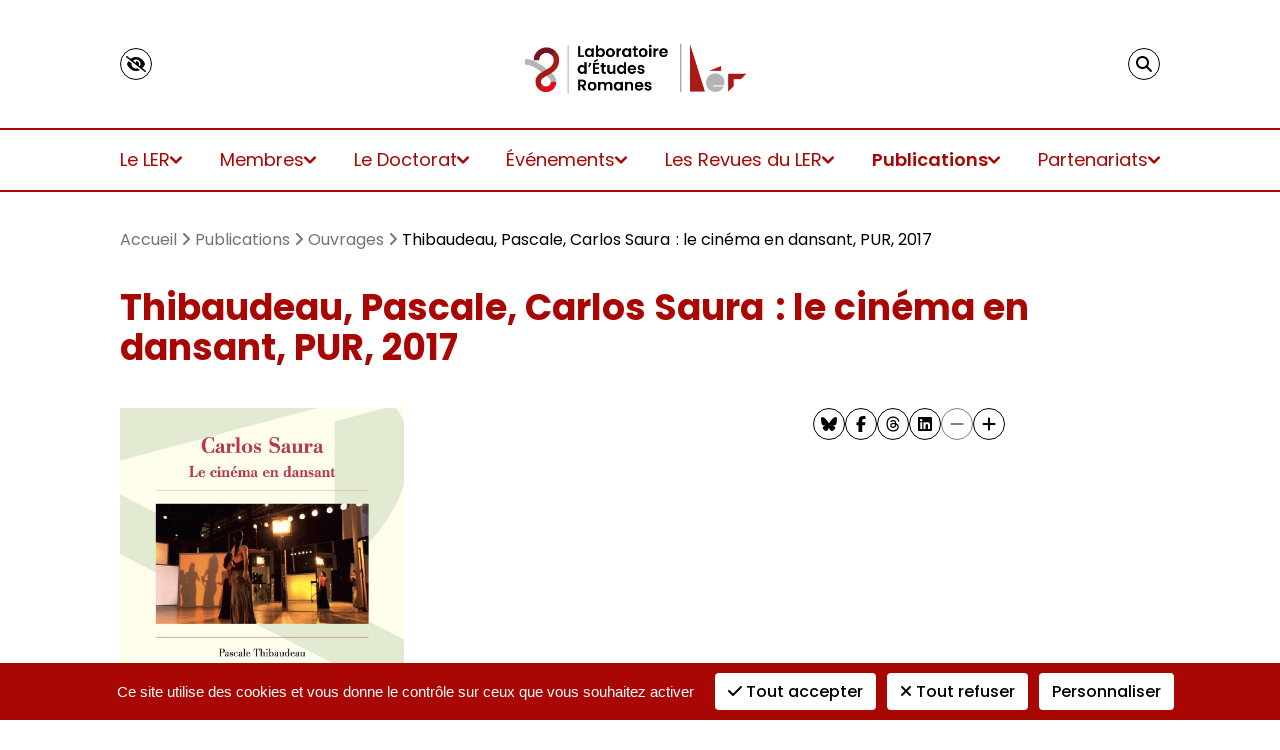

--- FILE ---
content_type: text/html; charset=utf-8
request_url: https://etudes-romanes.univ-paris8.fr/?thibaudeau-pascale-carlos-saura-le-cinema-en-dansant
body_size: 14349
content:
    <!DOCTYPE html>

    <html lang="fr">

    <head>

        <title>
	Thibaudeau, Pascale, Carlos Saura : le cinéma en dansant, PUR, 2017 - Laboratoire d'Etudes Romanes - Université Paris 8 - Université Paris 8
</title>


<link rel="canonical" href="https://etudes-romanes.univ-paris8.fr/thibaudeau-pascale-carlos-saura-le-cinema-en-dansant" />
<link
	rel="alternate"
	type="application/rss+xml"
	title="Syndiquer cet article"
	href="https://etudes-romanes.univ-paris8.fr/spip.php?page=backend&id_rubrique=1633"
/>

<meta property="og:url" content="https://etudes-romanes.univ-paris8.fr/thibaudeau-pascale-carlos-saura-le-cinema-en-dansant" />
<meta property="og:type" content="article" />
<meta property="og:title" content="Thibaudeau, Pascale, Carlos Saura : le cin&#233;ma en dansant, PUR, 2017" />  <meta
	property="og:image"
	content="https://etudes-romanes.univ-paris8.fr/IMG/logo/carlos-saura-img.jpg"
/> 

<meta name="twitter:site" content="@UnivParis8" />
<meta name="twitter:app:country" content="FR" />
<meta name="twitter:creator" content="@UnivParis8" />
<meta name="twitter:title" content="Thibaudeau, Pascale, Carlos Saura &nbsp;: le cinéma en dansant, PUR, 2017" />

<meta name="twitter:url" content="https://etudes-romanes.univ-paris8.fr/thibaudeau-pascale-carlos-saura-le-cinema-en-dansant" />
<meta name="twitter:image" content="https://etudes-romanes.univ-paris8.fr/IMG/logo/carlos-saura-img.jpg" />

<script
	src="https://code.jquery.com/jquery-3.7.1.min.js"
	integrity="sha256-/JqT3SQfawRcv/BIHPThkBvs0OEvtFFmqPF/lYI/Cxo="
	crossorigin="anonymous"
></script>
<script
	src="https://cdn.jsdelivr.net/npm/bootstrap@4.4.1/dist/js/bootstrap.min.js"
	integrity="sha384-wfSDF2E50Y2D1uUdj0O3uMBJnjuUD4Ih7YwaYd1iqfktj0Uod8GCExl3Og8ifwB6"
	crossorigin="anonymous"
></script>
<link
	rel="stylesheet"
	href="https://cdn.rawgit.com/afeld/bootstrap-toc/v1.0.1/dist/bootstrap-toc.min.css"
/>
<script src="https://cdn.rawgit.com/afeld/bootstrap-toc/v1.0.1/dist/bootstrap-toc.min.js"></script>
        

        <meta charset="utf-8" />
<meta
	name="viewport"
	content="width=device-width, initial-scale=1, shrink-to-fit=no"
/>
<link
	rel="stylesheet"
	href="https://cdnjs.cloudflare.com/ajax/libs/font-awesome/6.7.2/css/brands.min.css"
	integrity="sha512-58P9Hy7II0YeXLv+iFiLCv1rtLW47xmiRpC1oFafeKNShp8V5bKV/ciVtYqbk2YfxXQMt58DjNfkXFOn62xE+g=="
	crossorigin="anonymous"
	referrerpolicy="no-referrer"
/>
<link
	rel="stylesheet"
	href="https://cdnjs.cloudflare.com/ajax/libs/font-awesome/6.7.2/css/fontawesome.min.css"
	integrity="sha512-v8QQ0YQ3H4K6Ic3PJkym91KoeNT5S3PnDKvqnwqFD1oiqIl653crGZplPdU5KKtHjO0QKcQ2aUlQZYjHczkmGw=="
	crossorigin="anonymous"
	referrerpolicy="no-referrer"
/>
<link
	rel="stylesheet"
	href="https://cdnjs.cloudflare.com/ajax/libs/font-awesome/6.7.2/css/solid.min.css"
	integrity="sha512-DzC7h7+bDlpXPDQsX/0fShhf1dLxXlHuhPBkBo/5wJWRoTU6YL7moeiNoej6q3wh5ti78C57Tu1JwTNlcgHSjg=="
	crossorigin="anonymous"
	referrerpolicy="no-referrer"
/>
<link
	href="https://cdn.jsdelivr.net/npm/flowbite@2.5.2/dist/flowbite.min.css"
	rel="stylesheet"
/>
<link
	rel="shortcut icon"
	type="image/x-icon"
	href="https://www.univ-paris8.fr/favicon.ico?v=2"
/>
<link
	rel="icon"
	type="image/png"
	sizes="16x16"
	href="https://www.univ-paris8.fr/squelettes/images/favicon/favicon-16x16.png"
/>
<link
	rel="icon"
	type="image/png"
	sizes="32x32"
	href="https://www.univ-paris8.fr/squelettes/images/favicon/favicon-32x32.png"
/>
<link
	rel="icon"
	type="image/png"
	sizes="96x96"
	href="https://www.univ-paris8.fr/squelettes/images/favicon/favicon-96x96.png"
/>
<link
	rel="apple-touch-icon"
	sizes="180x180"
	href="https://www.univ-paris8.fr/squelettes/images/favicon/apple-touch-icon.png"
/>
<script
	src="https://cdnjs.cloudflare.com/ajax/libs/font-awesome/6.7.2/js/brands.min.js"
	integrity="sha512-ILOQokRQNF0S8SKV6fnaLNj02CmZnDWmYUr3zlH4jwToep0lWc7twuTzF+Mm0cKPdszi0xe8KymVi2y7mAweVQ=="
	crossorigin="anonymous"
	referrerpolicy="no-referrer"
></script>
<script
	src="https://cdnjs.cloudflare.com/ajax/libs/font-awesome/6.7.2/js/fontawesome.min.js"
	integrity="sha512-j12pXc2gXZL/JZw5Mhi6LC7lkiXL0e2h+9ZWpqhniz0DkDrO01VNlBrG3LkPBn6DgG2b8CDjzJT+lxfocsS1Vw=="
	crossorigin="anonymous"
	referrerpolicy="no-referrer"
></script>
<script
	src="https://cdnjs.cloudflare.com/ajax/libs/font-awesome/6.7.2/js/solid.min.js"
	integrity="sha512-H/FYzgm63CLJLwSgCNv7zmAHWnbw7GwOrnCjE15CD969yHWj7fGDiHHLZuZJLO9ZGIkBR/JL91/p/ddbtUUgQQ=="
	crossorigin="anonymous"
	referrerpolicy="no-referrer"
></script>
<script>
var mediabox_settings={"auto_detect":true,"ns":"box","tt_img":true,"sel_g":"#documents_portfolio a[type='image\/jpeg'],#documents_portfolio a[type='image\/png'],#documents_portfolio a[type='image\/gif']","sel_c":".mediabox","str_ssStart":"Diaporama","str_ssStop":"Arr\u00eater","str_cur":"{current}\/{total}","str_prev":"Pr\u00e9c\u00e9dent","str_next":"Suivant","str_close":"Fermer","str_loading":"Chargement\u2026","str_petc":"Taper \u2019Echap\u2019 pour fermer","str_dialTitDef":"Boite de dialogue","str_dialTitMed":"Affichage d\u2019un media","splash_url":"","lity":{"skin":"_simple-dark","maxWidth":"90%","maxHeight":"90%","minWidth":"400px","minHeight":"","slideshow_speed":"2500","opacite":"0.9","defaultCaptionState":"expanded"}};
</script>
<!-- insert_head_css -->
<link rel="stylesheet" href="plugins-dist/mediabox/lib/lity/lity.css?1740753290" type="text/css" media="all" />
<link rel="stylesheet" href="plugins-dist/mediabox/lity/css/lity.mediabox.css?1740753290" type="text/css" media="all" />
<link rel="stylesheet" href="plugins-dist/mediabox/lity/skins/_simple-dark/lity.css?1740753301" type="text/css" media="all" /><link rel='stylesheet' type='text/css' media='all' href='plugins-dist/porte_plume/css/barre_outils.css?1740753286' />
<link rel='stylesheet' type='text/css' media='all' href='local/cache-css/cssdyn-css_barre_outils_icones_css-127c9381.css?1767237358' />

<link rel='stylesheet' type='text/css' media='all' href='plugins/auto/hal_m/v1.2.1/css/hal_m.css' />
<link rel="stylesheet" type="text/css" href="plugins/auto/oembed/v3.4.0/css/oembed.css?1739542678" />
<script src="plugins/auto/theme_0/v1.0.135/scripts/FileSaver.min.js"></script>
<script src="https://cdn.jsdelivr.net/npm/flowbite@2.5.2/dist/flowbite.min.js"></script>
<link href="plugins/auto/theme_0/v1.0.135/css/tarteaucitron.css" rel="stylesheet" />
<link rel="preconnect" href="https://fonts.googleapis.com">
<link rel="preconnect" href="https://fonts.gstatic.com" crossorigin>
<link href="https://fonts.googleapis.com/css2?family=Poppins:ital,wght@0,100;0,200;0,300;0,400;0,500;0,600;0,700;0,800;0,900;1,100;1,200;1,300;1,400;1,500;1,600;1,700;1,800;1,900&display=swap" rel="stylesheet">
<link href="plugins/auto/theme_0/v1.0.135/css/style.css" rel="stylesheet" />
<link
	rel="stylesheet"
	href="https://etudes-romanes.univ-paris8.fr/plugins/auto/p8rsonnaliser_conteneur/css/child.css"
/>
<link
	rel="stylesheet"
	href="https://etudes-romanes.univ-paris8.fr/plugins/auto/p8rsonnaliser_conteneur/css/p8rsonnaliser.css"
/>
<link
	rel="stylesheet"
	href="plugins/auto/theme_0/v1.0.135/accessconfig/css/accessconfig.min.css"
	type="text/css"
	media="screen"
/>
<link
	rel="stylesheet"
	href="plugins/auto/theme_0/v1.0.135/css/accessconfig.css"
	type="text/css"
	media="screen"
/>
<script
	defer
	src="https://cdn.jsdelivr.net/npm/alpinejs@3.x.x/dist/cdn.min.js"
></script>
<script
	src="plugins/auto/theme_0/v1.0.135/accessconfig/js/accessconfig.min.js"
	type="text/javascript"
></script>

<script src="prive/javascript/jquery.js?1740753328" type="text/javascript"></script>

<script src="prive/javascript/jquery.form.js?1740753328" type="text/javascript"></script>

<script src="prive/javascript/jquery.autosave.js?1740753327" type="text/javascript"></script>

<script src="prive/javascript/jquery.placeholder-label.js?1740753327" type="text/javascript"></script>

<script src="prive/javascript/ajaxCallback.js?1740753327" type="text/javascript"></script>

<script src="prive/javascript/js.cookie.js?1740753327" type="text/javascript"></script>
<!-- insert_head -->
<script src="plugins-dist/mediabox/lib/lity/lity.js?1740753290" type="text/javascript"></script>
<script src="plugins-dist/mediabox/lity/js/lity.mediabox.js?1740753290" type="text/javascript"></script>
<script src="plugins-dist/mediabox/javascript/spip.mediabox.js?1740753261" type="text/javascript"></script><script type='text/javascript' src='plugins-dist/porte_plume/javascript/jquery.markitup_pour_spip.js?1740753289'></script>
<script type='text/javascript' src='plugins-dist/porte_plume/javascript/jquery.previsu_spip.js?1740753289'></script>
<script type='text/javascript' src='local/cache-js/jsdyn-javascript_porte_plume_start_js-15d8e84d.js?1767237358'></script>

<!-- début de : ckeditor_insert_head -->

	<script type="application/javascript" src="https://etudes-romanes.univ-paris8.fr/plugins/auto/ckeditor/v1.2.10/lib/ckeditor/ckeditor.js?1721225631"></script>
	<script type="application/javascript">CKEDITOR.config.jqueryOverrideVal=true;</script>
	<script type="application/javascript" src="https://etudes-romanes.univ-paris8.fr/plugins/auto/ckeditor/v1.2.10/lib/ckeditor/adapters/jquery.js?1721225645"></script>
	<script type="application/javascript" src="local/cache-js/jsdyn-ckeditor4spip_js-dcf078b3.js?1767237358"></script>
	<script type="application/javascript">
$(document).ready(function(){
	function loadCKEditor() {
		// la configuration de ckeditor :
		CKEDITOR.ckeditorpath="https:\/\/etudes-romanes.univ-paris8.fr\/plugins\/auto\/ckeditor\/v1.2.10\/lib\/ckeditor\/ckeditor.js";
		CKEDITOR.spipurl="https:\/\/etudes-romanes.univ-paris8.fr\/spip.php";
		CKEDITOR.ckpreferedversion='4.19.1';
		CKEDITOR.ckeditmode='ckeditor';
		CKEDITOR.ckConfig = {"minwidth":488,"vignette":200,"filebrowserSpipdocBrowseUrl":"https:\/\/etudes-romanes.univ-paris8.fr\/spip.php?page=select_documents&type=tout","format_tags":"p;h3;h4;h5;pre","format_p":{"element":"p","attributes":{"class":"spip"}},"format_h3":{"element":"h3","attributes":{"class":"spip"}},"format_h4":{"element":"h4","attributes":{"class":"spip"}},"format_h5":{"element":"h5","attributes":{"class":"spip"}},"format_pre":{"element":"pre","attributes":{"class":"spip"}},"forcePasteAsPlainText":"","toolbar_SpipFull":[["Source"],["ZpipPreview"],["Templates"],["Cut","Copy","Paste","PasteText","PasteFromWord"],["SpellChecker","Scayt"],["Undo","Redo"],["Find","Replace"],"\/",["SelectAll","RemoveFormat"],["Bold","Italic","Underline","Strike"],["Subscript","Superscript"],["NumberedList","BulletedList","Outdent","Indent","Blockquote"],["JustifyLeft","JustifyCenter","JustifyRight","JustifyBlock"],"\/",["Spip","Link","Unlink","Anchor","Iframe"],["SpipModeles"],["SpipDoc","Table","HorizontalRule","SpecialChar"],"\/",["Styles","Format","Font","FontSize"],["TextColor","BGColor"],"\/",["Maximize","About"]],"toolbar_SpipBasic":[["Cut","Copy","PasteText","-","Bold","Italic","Underline","-","NumberedList","BulletedList","-","Spip","Link","Unlink","-","About"]],"toolbar":"SpipFull","uiColor":"#f5f5f5","language":"fr","contentsCss":["https:\/\/etudes-romanes.univ-paris8.fr\/prive\/spip_style.css?1740753324","https:\/\/etudes-romanes.univ-paris8.fr\/plugins\/auto\/ckeditor\/v1.2.10\/css\/cked-editor.css?1721225589"],"font_names":"serif;sans serif;monospace;cursive;fantasy","filebrowserBrowseUrl":"https:\/\/etudes-romanes.univ-paris8.fr\/spip.php?page=filebrowser&type=files","filebrowserImageBrowseLinkUrl":"https:\/\/etudes-romanes.univ-paris8.fr\/spip.php?page=filebrowser&type=files","filebrowserImageBrowseUrl":"https:\/\/etudes-romanes.univ-paris8.fr\/spip.php?page=filebrowser&type=images","filebrowserFlashBrowseUrl":"https:\/\/etudes-romanes.univ-paris8.fr\/spip.php?page=filebrowser&type=flash","filebrowserUploadUrl":"https:\/\/etudes-romanes.univ-paris8.fr\/spip.php?page=filebrowser&type=files&mode=direct","filebrowserImageUploadUrl":"https:\/\/etudes-romanes.univ-paris8.fr\/spip.php?page=filebrowser&type=images&mode=direct","filebrowserFlashUploadUrl":"https:\/\/etudes-romanes.univ-paris8.fr\/spip.php?page=filebrowser&type=flash&mode=direct","filebrowserWindowWidth":682,"filebrowserWindowHeight":500,"extraPlugins":"zpippreview,spip,spipmodeles,spipdoc","loadExtraPlugins":{"zpippreview":"https:\/\/etudes-romanes.univ-paris8.fr\/plugins\/auto\/ckeditor\/v1.2.10\/ckeditor-plugin\/zpippreview\/","spip":"https:\/\/etudes-romanes.univ-paris8.fr\/plugins\/auto\/ckeditor\/v1.2.10\/ckeditor-plugin\/spip\/","spipmodeles":"https:\/\/etudes-romanes.univ-paris8.fr\/plugins\/auto\/ckeditor\/v1.2.10\/ckeditor-plugin\/spipmodeles\/","spipdoc":"https:\/\/etudes-romanes.univ-paris8.fr\/plugins\/auto\/ckeditor\/v1.2.10\/ckeditor-plugin\/spipdoc\/"},"colorButton_enableMore":false,"height":850,"scayt_autoStartup":false,"scayt_sLang":"fr_FR","resize_enabled":true,"entities":false,"skin":"moono-lisa","enterMode":1,"shiftEnterMode":2,"stylesCombo_stylesSet":"spip-styles:https:\/\/etudes-romanes.univ-paris8.fr\/spip.php?page=spip-styles.js","removeDialogTabs":"link:advanced","fontSize_sizes":"8\/8px;9\/9px;10\/10px;11\/11px;12\/12px;14\/14px;16\/16px;18\/18px;20\/20px;22\/22px;24\/24px;26\/26px;28\/28px;36\/36px;48\/48px;72\/72px","dialog_startupFocusTab":true,"readOnly":false,"spip_contexte":{"id":null,"type":null},"forceEnterMode":true,"removePlugins":"div,docprops,flash,image2,newpage,pagebreak,placeholder,preview,print,save,showblocks,smiley,uicolor,forms,devtools","allowedContent":true,"fullPage":false};

		var ajaxload=[{"0":"#formulaire_forum textarea[name=texte]","1":"Basic","3":"54c01556b8a644870e0ec01f26dd1541"},{"0":"textarea.crayon-active","1":"Full","3":"1c62eb7851e9eaf12196e323a2b31960"}];
		CKEDITOR.instances = [] ; // normalement aucune instances de CKEDITOR n'est valide à cet instant, on les vide.
		fullInitCKEDITOR(ajaxload) ;
	}

	if(typeof onAjaxLoad == 'function') onAjaxLoad(loadCKEditor);
	loadCKEditor();
}) ;

	</script>
<!-- fin de : ckeditor_insert_head -->
<link rel='stylesheet' href='local/cache-css/cssdyn-tarteaucitron_custom_css-7c03789c.css?1767237358' type='text/css' /><script type='text/javascript' src='plugins/auto/tarteaucitron/v1.8.0/lib/tarteaucitron/tarteaucitron.js' id='tauc'></script>
<script type="text/javascript">
	tarteaucitron.init({
		"privacyUrl": "", /* Privacy policy url */

		"hashtag": "#tarteaucitron", /* Ouverture automatique du panel avec le hashtag */
		"cookieName": "tarteaucitron", /* Cookie name */

		"orientation": "bottom", /* le bandeau doit être en haut (top), au milieu (middle) ou en bas (bottom) ? */
		"groupServices": false, /* Group services by category */
		"closePopup": false, /* Show a close X on the banner */

		/* Gestion petit bandeau */
		"showAlertSmall": false, /* afficher le petit bandeau en bas à droite ? */
		"cookieslist": false, /* Afficher la liste des cookies installés ? */

		/* Gestion de la petite icone Cookie */
		"showIcon": true, /* Show cookie Icon or not */
		
		"iconPosition": "BottomRight", /* BottomRight, BottomLeft, TopRight and TopLeft */

		"adblocker": false, /* Afficher un message si un adblocker est détecté */

		/* Gestion grand bandeau */
		"DenyAllCta" : 	true, /* Show the deny all button */
		"AcceptAllCta" : true, /* Show the accept all button when highPrivacy on */
		"highPrivacy": true, /* Si true, affiche le bandeau de consentement. Sinon, le consentement est implicite. */

		"handleBrowserDNTRequest": true, /* If Do Not Track == 1, disallow all */

		"removeCredit": true, /* supprimer le lien vers la source ? */

		"useExternalCss": true, /* If false, the tarteaucitron.css file will be loaded */
		"useExternalJs": false, /* If false, the tarteaucitron.js file will be loaded */

		

		"moreInfoLink": true, /* Show more info link */
		"readmoreLink": "/https://etudes-romanes.univ-paris8.fr/?Politique-de-confidentialite", /* Change the default readmore link */

		"mandatory": true, /* Show a message about mandatory cookies */

	});

	var tarteaucitronCustomText = {
		
		
	}

	var tarteaucitronForceLanguage = 'fr';
</script>
<link rel="alternate" type="application/json+oembed" href="https://etudes-romanes.univ-paris8.fr/oembed.api/?format=json&amp;url=https%3A%2F%2Fetudes-romanes.univ-paris8.fr%2F%3Fthibaudeau-pascale-carlos-saura-le-cinema-en-dansant" />
        <style>
                    .menu-btn349{
                        color: var(--main-color);
                        font-weight: 600;
                    }</style>
    </head>

    <body data-spy="scroll" data-target="#toc">

        <!-- Topbar avec accessconfig, logo du site et recherche + menu mobile -->
        <div
	class="fixed w-full lg:relative top-0 bg-white z-50 drop-shadow-md lg:drop-shadow-none"
>
	<div class="container">
		<div class="flex justify-between items-center py-4">
			<div
				id="accessconfig"
				class="round-button-black"
				data-accessconfig-buttonname=""
				data-accessconfig-params='{ "Prefix" : "a42-ac", "ContainerClass" : "","ModalCloseButton" : "","ModalTitle" : "","FormFieldset" : "","FormFieldsetLegend" : "","FormRadio" : ""}'
			></div>
			<div class="svg-link-wrapper">
				<a href="https://etudes-romanes.univ-paris8.fr"></a>
				<!-- Si Logo Site Spip alors on l'utilise, sinon on utilise le logo généré par p8rsonnaliser -->
				
						<img src="https://etudes-romanes.univ-paris8.fr/plugins/auto/p8rsonnaliser_conteneur/img/logo_desktop.png" alt="Logo Laboratoire d&#8217;Etudes Romanes - Université Paris 8" class="h-16 lg:h-24 mx-auto hidden md:block" />				
						<img src="https://etudes-romanes.univ-paris8.fr/plugins/auto/p8rsonnaliser_conteneur/img/logo_mobile.png" alt="Logo Laboratoire d&#8217;Etudes Romanes - Université Paris 8" class="h-16 lg:h-24 mx-auto block md:hidden" />
				
			</div>
			<div class="hidden lg:block">
				<button
					class="round-button-black"
					onclick="toggleRecherche()"
					title="Faire une recherche"
				>
					<i class="fa-solid fa-magnifying-glass"></i>
				</button>
			</div>
			<div class="block lg:hidden">
				<button
					class="round-button-black relative"
					onclick="menuMobile()"
				>
					<i
						class="fa-solid fa-bars hamburger active"
						id="hamburger"
					></i
					><i
						class="fa-solid fa-xmark close-hamburger"
						id="close-hamburger"
					></i>
				</button>
			</div>
		</div>
	</div>
	<div class="block lg:hidden">
		<div class="container">
			<div class="menu-mobile flex flex-col">
				<form action="spip.php?page=recherche" method="get">
					<div class="flex items-center justify-center my-4">
						<input
							type="text"
							name="recherche"
							class="bg-second border-none focus:ring-0 w-full rounded-l-md py-4 placeholder-neutral-700"
							placeholder="Vous recherchez"
						/>
						<button
							type="submit"
							name="page"
							value="recherche"
							class="bg-primary px-4 flex h-14 items-center rounded-r-md"
						>
							<i
								class="fa-solid fa-magnifying-glass text-white"
							></i>
						</button>
					</div>
				</form>

				<div class="accordeon mt-2 overflow-scroll">
                    
                        <div x-data="{ expanded: false }" class="py-2">
	<h2>
		
		<button
			type="button"
			class="flex items-center justify-between w-full text-left font-semibold py-2"
			@click="expanded = !expanded"
			:aria-expanded="expanded"
		>
			<span>Le LER</span>
			<svg
				class="fill-primary shrink-0 ml-8"
				width="16"
				height="16"
				xmlns="http://www.w3.org/2000/svg"
			>
				<rect
					y="7"
					width="16"
					height="2"
					rx="1"
					class="transform origin-center transition duration-200 ease-out"
					:class="{'!rotate-180': expanded}"
				/>
				<rect
					y="7"
					width="16"
					height="2"
					rx="1"
					class="transform origin-center rotate-90 transition duration-200 ease-out"
					:class="{'!rotate-180': expanded}"
				/>
			</svg>
		</button>
		

	</h2>
	<div
		role="region"
		class="grid text-sm text-slate-600 overflow-hidden transition-all duration-300 ease-in-out"
		:class="expanded ? 'grid-rows-[1fr] opacity-100' : 'grid-rows-[0fr] opacity-0'"
	>
		<div class="overflow-hidden">

			 
			
			<ul class="ml-2 text-primary gap-2 flex flex-col">
					
			
				
	
				<li>
					<a href="presentation-du-laboratoire">
						Présentation du laboratoire
					</a>
				</li>
				
	
				<li>
					<a href="-axes-2013-2018-">
						Axes 2013-2018
					</a>
				</li>                                                                                       
				
					
			
				
	
				<li>
					<a href="-axes-2019-2024-">
						Axes 2019-2024
					</a>
				</li>                                                                                       
				
					
			
				
	
				<li>
					<a href="-axes-2025-2030-">
						Axes 2025-2030
					</a>
				</li>                                                                                       
				
					
			
				
	
				<li>
					<a href="-projets-et-reseaux-de-recherche-">
						Projets et réseaux de recherche
					</a>
				</li>                                                                                       
				
				
				
				
	
				<li>
					<a href="laboratoire-junior-1742">
						Laboratoire junior
					</a>
				</li>
					
				
	
				<li>
					<a href="reglement-interne">
						Règlement interne
					</a>
				</li>
					
				
	
				<li>
					<a href="listes-de-diffusion-electroniques">
						Listes de diffusion électroniques
					</a>
				</li>
					
				
			</ul>
			
			
			
			
			
		</div>
	</div>
</div>                        </BOUCLE_articles>
                    
                        <div x-data="{ expanded: false }" class="py-2">
	<h2>
		
		<button
			type="button"
			class="flex items-center justify-between w-full text-left font-semibold py-2"
			@click="expanded = !expanded"
			:aria-expanded="expanded"
		>
			<span>Membres</span>
			<svg
				class="fill-primary shrink-0 ml-8"
				width="16"
				height="16"
				xmlns="http://www.w3.org/2000/svg"
			>
				<rect
					y="7"
					width="16"
					height="2"
					rx="1"
					class="transform origin-center transition duration-200 ease-out"
					:class="{'!rotate-180': expanded}"
				/>
				<rect
					y="7"
					width="16"
					height="2"
					rx="1"
					class="transform origin-center rotate-90 transition duration-200 ease-out"
					:class="{'!rotate-180': expanded}"
				/>
			</svg>
		</button>
		

	</h2>
	<div
		role="region"
		class="grid text-sm text-slate-600 overflow-hidden transition-all duration-300 ease-in-out"
		:class="expanded ? 'grid-rows-[1fr] opacity-100' : 'grid-rows-[0fr] opacity-0'"
	>
		<div class="overflow-hidden">

			 
			
			<ul class="ml-2 text-primary gap-2 flex flex-col">
					
			
				
	
				<li>
					<a href="-titulaires-">
						Titulaires
					</a>
				</li>                                                                                       
				
					
			
				
	
				<li>
					<a href="-autres-membres-">
						Autres membres
					</a>
				</li>                                                                                       
				
					
			
				
	
				<li>
					<a href="-doctorants-">
						Doctorants
					</a>
				</li>                                                                                       
				
					
			
				
	
				<li>
					<a href="-jeunes-docteurs-et-anciens-diplomes-">
						Jeunes docteurs et anciens diplômés
					</a>
				</li>                                                                                       
				
				
				
				
			</ul>
			
			
			
			
			
		</div>
	</div>
</div>                        </BOUCLE_articles>
                    
                        <div x-data="{ expanded: false }" class="py-2">
	<h2>
		
		<button
			type="button"
			class="flex items-center justify-between w-full text-left font-semibold py-2"
			@click="expanded = !expanded"
			:aria-expanded="expanded"
		>
			<span>Le Doctorat</span>
			<svg
				class="fill-primary shrink-0 ml-8"
				width="16"
				height="16"
				xmlns="http://www.w3.org/2000/svg"
			>
				<rect
					y="7"
					width="16"
					height="2"
					rx="1"
					class="transform origin-center transition duration-200 ease-out"
					:class="{'!rotate-180': expanded}"
				/>
				<rect
					y="7"
					width="16"
					height="2"
					rx="1"
					class="transform origin-center rotate-90 transition duration-200 ease-out"
					:class="{'!rotate-180': expanded}"
				/>
			</svg>
		</button>
		

	</h2>
	<div
		role="region"
		class="grid text-sm text-slate-600 overflow-hidden transition-all duration-300 ease-in-out"
		:class="expanded ? 'grid-rows-[1fr] opacity-100' : 'grid-rows-[0fr] opacity-0'"
	>
		<div class="overflow-hidden">

			 
			
			<ul class="ml-2 text-primary gap-2 flex flex-col">
				
				
				
	
				<li>
					<a href="inscriptions">
						Inscriptions
					</a>
				</li>
					
				
	
				<li>
					<a href="equipe-des-directeurs-de-recherche">
						Directeurs de recherche
					</a>
				</li>
					
				
	
				<li>
					<a href="representants-des-doctorants">
						Représentants des doctorants
					</a>
				</li>
					
				
	
				<li>
					<a href="ecole-doctorale">
						École doctorale
					</a>
				</li>
					
				
	
				<li>
					<a href="masters-adosses-au-ler">
						Masters adossés au LER
					</a>
				</li>
					
				
	
				<li>
					<a href="bibliotheques-universitaires">
						Bibliothèques universitaires
					</a>
				</li>
					
				
			</ul>
			
			
			
			
			
		</div>
	</div>
</div>                        </BOUCLE_articles>
                    
                        <div x-data="{ expanded: false }" class="py-2">
	<h2>
		
		<button
			type="button"
			class="flex items-center justify-between w-full text-left font-semibold py-2"
			@click="expanded = !expanded"
			:aria-expanded="expanded"
		>
			<span>Événements</span>
			<svg
				class="fill-primary shrink-0 ml-8"
				width="16"
				height="16"
				xmlns="http://www.w3.org/2000/svg"
			>
				<rect
					y="7"
					width="16"
					height="2"
					rx="1"
					class="transform origin-center transition duration-200 ease-out"
					:class="{'!rotate-180': expanded}"
				/>
				<rect
					y="7"
					width="16"
					height="2"
					rx="1"
					class="transform origin-center rotate-90 transition duration-200 ease-out"
					:class="{'!rotate-180': expanded}"
				/>
			</svg>
		</button>
		

	</h2>
	<div
		role="region"
		class="grid text-sm text-slate-600 overflow-hidden transition-all duration-300 ease-in-out"
		:class="expanded ? 'grid-rows-[1fr] opacity-100' : 'grid-rows-[0fr] opacity-0'"
	>
		<div class="overflow-hidden">

			 
			
			<ul class="ml-2 text-primary gap-2 flex flex-col">
					
			
				
	
				<li>
					<a href="-seminaires-et-conferences-">
						Séminaires et conférences
					</a>
				</li>                                                                                       
				
					
			
				
	
				<li>
					<a href="-journees-detudes-">
						Journées d&#8217;études
					</a>
				</li>                                                                                       
				
					
			
				
	
				<li>
					<a href="-colloques-469-">
						Colloques
					</a>
				</li>                                                                                       
				
					
			
				
	
				<li>
					<a href="soutenances-de-doctorat">
						Soutenances de doctorat
					</a>
				</li>
				
	
				<li>
					<a href="-soutenances-hdr-">
						Soutenances HDR
					</a>
				</li>                                                                                       
				
					
			
				
	
				<li>
					<a href="-autres-evenements-470-">
						Autres événements
					</a>
				</li>                                                                                       
				
					
			
				
	
				<li>
					<a href="-aac-aap-">
						AAC/AAP
					</a>
				</li>                                                                                       
				
				
				
				
			</ul>
			
			
			
			
			
		</div>
	</div>
</div>                        </BOUCLE_articles>
                    
                        <div x-data="{ expanded: false }" class="py-2">
	<h2>
		
		<button
			type="button"
			class="flex items-center justify-between w-full text-left font-semibold py-2"
			@click="expanded = !expanded"
			:aria-expanded="expanded"
		>
			<span>Les Revues du LER</span>
			<svg
				class="fill-primary shrink-0 ml-8"
				width="16"
				height="16"
				xmlns="http://www.w3.org/2000/svg"
			>
				<rect
					y="7"
					width="16"
					height="2"
					rx="1"
					class="transform origin-center transition duration-200 ease-out"
					:class="{'!rotate-180': expanded}"
				/>
				<rect
					y="7"
					width="16"
					height="2"
					rx="1"
					class="transform origin-center rotate-90 transition duration-200 ease-out"
					:class="{'!rotate-180': expanded}"
				/>
			</svg>
		</button>
		

	</h2>
	<div
		role="region"
		class="grid text-sm text-slate-600 overflow-hidden transition-all duration-300 ease-in-out"
		:class="expanded ? 'grid-rows-[1fr] opacity-100' : 'grid-rows-[0fr] opacity-0'"
	>
		<div class="overflow-hidden">

			 
			
			<ul class="ml-2 text-primary gap-2 flex flex-col">
					
			
				
	
				<li>
					<a href="-revue-pandora-">
						Revue Pandora
					</a>
				</li>                                                                                       
				
					
			
				
	
				<li>
					<a href="-cuadernos-lirico-">
						Cuadernos LIRICO
					</a>
				</li>                                                                                       
				
					
			
				
	
				<li>
					<a href="-cahiers-alhim-">
						Cahiers ALHIM
					</a>
				</li>                                                                                       
				
					
			
				
	
				<li>
					<a href="-rita-451-">
						RITA
					</a>
				</li>                                                                                       
				
				
				
				
			</ul>
			
			
			
			
			
		</div>
	</div>
</div>                        </BOUCLE_articles>
                    
                        <div x-data="{ expanded: false }" class="py-2">
	<h2>
		
		<button
			type="button"
			class="flex items-center justify-between w-full text-left font-semibold py-2"
			@click="expanded = !expanded"
			:aria-expanded="expanded"
		>
			<span>Publications</span>
			<svg
				class="fill-primary shrink-0 ml-8"
				width="16"
				height="16"
				xmlns="http://www.w3.org/2000/svg"
			>
				<rect
					y="7"
					width="16"
					height="2"
					rx="1"
					class="transform origin-center transition duration-200 ease-out"
					:class="{'!rotate-180': expanded}"
				/>
				<rect
					y="7"
					width="16"
					height="2"
					rx="1"
					class="transform origin-center rotate-90 transition duration-200 ease-out"
					:class="{'!rotate-180': expanded}"
				/>
			</svg>
		</button>
		

	</h2>
	<div
		role="region"
		class="grid text-sm text-slate-600 overflow-hidden transition-all duration-300 ease-in-out"
		:class="expanded ? 'grid-rows-[1fr] opacity-100' : 'grid-rows-[0fr] opacity-0'"
	>
		<div class="overflow-hidden">

			 
			
			<ul class="ml-2 text-primary gap-2 flex flex-col">
					
			
				
	
				<li>
					<a href="-ouvrages-384-">
						Ouvrages
					</a>
				</li>                                                                                       
				
					
			
				
	
				<li>
					<a href="-dossiers-et-numeros-de-revues-">
						Dossiers et numéros de revues
					</a>
				</li>                                                                                       
				
					
			
				
	
				<li>
					<a href="-theses-publiees-">
						Thèses
					</a>
				</li>                                                                                       
				
				
				
				
	
				<li>
					<a href="le-ler-sur-vimeo">
						Le LER sur Vimeo
					</a>
				</li>
					
				
	
				<li>
					<a href="collection-hal">
						Collection HAL
					</a>
				</li>
					
				
			</ul>
			
			
			
			
			
		</div>
	</div>
</div>                        </BOUCLE_articles>
                    
                        <div x-data="{ expanded: false }" class="py-2">
	<h2>
		
		<button
			type="button"
			class="flex items-center justify-between w-full text-left font-semibold py-2"
			@click="expanded = !expanded"
			:aria-expanded="expanded"
		>
			<span>Partenariats</span>
			<svg
				class="fill-primary shrink-0 ml-8"
				width="16"
				height="16"
				xmlns="http://www.w3.org/2000/svg"
			>
				<rect
					y="7"
					width="16"
					height="2"
					rx="1"
					class="transform origin-center transition duration-200 ease-out"
					:class="{'!rotate-180': expanded}"
				/>
				<rect
					y="7"
					width="16"
					height="2"
					rx="1"
					class="transform origin-center rotate-90 transition duration-200 ease-out"
					:class="{'!rotate-180': expanded}"
				/>
			</svg>
		</button>
		

	</h2>
	<div
		role="region"
		class="grid text-sm text-slate-600 overflow-hidden transition-all duration-300 ease-in-out"
		:class="expanded ? 'grid-rows-[1fr] opacity-100' : 'grid-rows-[0fr] opacity-0'"
	>
		<div class="overflow-hidden">

			 
			
			<ul class="ml-2 text-primary gap-2 flex flex-col">
					
			
				
	
				<li>
					<a href="conventions-accords-reseaux-et-partenariats">
						Conventions, accords, réseaux et partenariats
					</a>
				</li>
				
	
				<li>
					<a href="le-ler-et-la-recherche-a-paris-8">
						Le LER et la recherche à Paris 8
					</a>
				</li>
				
	
				<li>
					<a href="-liens-utiles-">
						Liens utiles
					</a>
				</li>                                                                                       
				
				
				
				
			</ul>
			
			
			
			
			
		</div>
	</div>
</div>                        </BOUCLE_articles>
                    
                </div>
			</div>
		</div>
	</div>
</div>

<div
	class="z-50 fixed top-0 bottom-0 left-0 right-0 bg-primary opacity-0 pointer-events-none transition-all duration-300"
	id="fenetreRecherche"
>
	<div class="container h-32 flex items-center justify-end">
		<button class="round-button-white" onclick="toggleRecherche()">
			<i class="fa-solid fa-xmark"></i>
		</button>
	</div>
	<div class="container h-full flex justify-center items-center">
		<form
			class="w-[80%] mb-40"
			action="spip.php?page=recherche"
			method="get"
		>
			<div class="bg-third rounded-lg w-full px-8 py-4">
				<div
					class="text-5xl border-b-white border-b-2 text-white flex items-center"
				>
					<i class="fa-solid fa-magnifying-glass mr-4"></i>
					<input
						type="text"
						name="recherche"
						class="text-5xl bg-transparent border-none focus:ring-0 w-full placeholder-neutral-300"
						placeholder="Vous recherchez"
						id="rechercheDesktop"
					/>
				</div>
			</div>
			<input name="page" value="recherche" type="hidden" />
		</form>
	</div>
</div>

<script>
	function toggleRecherche() {
		const fenetreRecherche = document.querySelector("#fenetreRecherche");
		fenetreRecherche.classList.toggle("fenetre-recherche-visible");
		const textArea = document.querySelector("#rechercheDesktop");
		if (document.activeElement === textArea) {
			textArea.blur();
		} else {
			textArea.focus();
		}
	}

	function menuMobile() {
		const menuMobile = document.querySelector(".menu-mobile");
		const hamburger = document.querySelector("#hamburger");
		const body = document.querySelector("body");
		const closeHamburger = document.querySelector("#close-hamburger");
		menuMobile.classList.toggle("active");
		hamburger.classList.toggle("active");
		closeHamburger.classList.toggle("active");
	}
</script>
        <!-- Menu (desktop) -->
        <div class="hidden lg:block" id="navbar">

    <div class="py-4 border-b-2 border-t-2 border-primary">
        <div class="container">
            <!-- <nav class="bg-second p-4 rounded-xl"> -->
                <nav>
                <ul class="flex justify-between relative" id="nav-rubriques">
                    
                        <li class="relative">
                            
                                <button class="menu-btn menu-btn2" id="menu-btn2" data-menu-id="2">
                                    Le LER
                                    <svg data-accordion-icon class="w-3 h-3 rotate-180 shrink-0" aria-hidden="true" xmlns="http://www.w3.org/2000/svg" fill="none" viewBox="0 0 10 6">
                                        <path stroke="currentColor" stroke-linecap="round" stroke-linejoin="round" stroke-width="2" d="M9 5 5 1 1 5"/>
                                    </svg>
                                </button>
                            
                        </li>
                    
                        <li class="relative">
                            
                                <button class="menu-btn menu-btn441" id="menu-btn441" data-menu-id="441">
                                    Membres
                                    <svg data-accordion-icon class="w-3 h-3 rotate-180 shrink-0" aria-hidden="true" xmlns="http://www.w3.org/2000/svg" fill="none" viewBox="0 0 10 6">
                                        <path stroke="currentColor" stroke-linecap="round" stroke-linejoin="round" stroke-width="2" d="M9 5 5 1 1 5"/>
                                    </svg>
                                </button>
                            
                        </li>
                    
                        <li class="relative">
                            
                                <button class="menu-btn menu-btn348" id="menu-btn348" data-menu-id="348">
                                    Le Doctorat
                                    <svg data-accordion-icon class="w-3 h-3 rotate-180 shrink-0" aria-hidden="true" xmlns="http://www.w3.org/2000/svg" fill="none" viewBox="0 0 10 6">
                                        <path stroke="currentColor" stroke-linecap="round" stroke-linejoin="round" stroke-width="2" d="M9 5 5 1 1 5"/>
                                    </svg>
                                </button>
                            
                        </li>
                    
                        <li class="relative">
                            
                                <button class="menu-btn menu-btn3" id="menu-btn3" data-menu-id="3">
                                    Événements
                                    <svg data-accordion-icon class="w-3 h-3 rotate-180 shrink-0" aria-hidden="true" xmlns="http://www.w3.org/2000/svg" fill="none" viewBox="0 0 10 6">
                                        <path stroke="currentColor" stroke-linecap="round" stroke-linejoin="round" stroke-width="2" d="M9 5 5 1 1 5"/>
                                    </svg>
                                </button>
                            
                        </li>
                    
                        <li class="relative">
                            
                                <button class="menu-btn menu-btn433" id="menu-btn433" data-menu-id="433">
                                    Les Revues du LER
                                    <svg data-accordion-icon class="w-3 h-3 rotate-180 shrink-0" aria-hidden="true" xmlns="http://www.w3.org/2000/svg" fill="none" viewBox="0 0 10 6">
                                        <path stroke="currentColor" stroke-linecap="round" stroke-linejoin="round" stroke-width="2" d="M9 5 5 1 1 5"/>
                                    </svg>
                                </button>
                            
                        </li>
                    
                        <li class="relative">
                            
                                <button class="menu-btn menu-btn349" id="menu-btn349" data-menu-id="349">
                                    Publications
                                    <svg data-accordion-icon class="w-3 h-3 rotate-180 shrink-0" aria-hidden="true" xmlns="http://www.w3.org/2000/svg" fill="none" viewBox="0 0 10 6">
                                        <path stroke="currentColor" stroke-linecap="round" stroke-linejoin="round" stroke-width="2" d="M9 5 5 1 1 5"/>
                                    </svg>
                                </button>
                            
                        </li>
                    
                        <li class="relative">
                            
                                <button class="menu-btn menu-btn1" id="menu-btn1" data-menu-id="1">
                                    Partenariats
                                    <svg data-accordion-icon class="w-3 h-3 rotate-180 shrink-0" aria-hidden="true" xmlns="http://www.w3.org/2000/svg" fill="none" viewBox="0 0 10 6">
                                        <path stroke="currentColor" stroke-linecap="round" stroke-linejoin="round" stroke-width="2" d="M9 5 5 1 1 5"/>
                                    </svg>
                                </button>
                            
                        </li>
                    
                    <div id="underline-indicator" class="absolute left-0 bottom-0 h-0.5 bg-primary transition-all duration-300"></div>
                </ul>
            </nav>
        </div>
    </div>
    
    <div class="bg-primary text-white drop-shadow-md">
        <div class="container">
            
                <div class="sous-menu" id="sous-menu2" data-menu-id="2" x-data="{ openedId: null }">
                    <div class="py-8">
                        <a class="text-4xl font-bold transition-all" href="-laboratoire-">Le LER</a>
                        <div class="flex gap-8 mt-8">
                        <div class="w-1/2 flex flex-col ">
                    <!-- <div class="grid grid-cols-4 py-8 gap-4 font-semibold text-lg bg-primary px-8 mb-8 rounded-xl"> -->
                        <div class="divide-y divide-white">
                            	
                
                            
                
                                <a class="menu-item" href="presentation-du-laboratoire">Présentation du laboratoire</a>
                
                            
                
                            <div class="flex items-center justify-between">
                                <a class="menu-item" href="-axes-2013-2018-">Axes 2013-2018</a>
                                
                            </div>
                            
                            	
                
                            
                
                            <div class="flex items-center justify-between">
                                <a class="menu-item" href="-axes-2019-2024-">Axes 2019-2024</a>
                                
                            </div>
                            
                            	
                
                            
                
                            <div class="flex items-center justify-between">
                                <a class="menu-item" href="-axes-2025-2030-">Axes 2025-2030</a>
                                
                            </div>
                            
                            	
                
                            
                
                            <div class="flex items-center justify-between">
                                <a class="menu-item" href="-projets-et-reseaux-de-recherche-">Projets et réseaux de recherche</a>
                                
                            </div>
                            
                            
                            
                            
                
                                <a class="menu-item" href="laboratoire-junior-1742">Laboratoire junior</a>
                                
                            
                
                                <a class="menu-item" href="reglement-interne">Règlement interne</a>
                                
                            
                
                                <a class="menu-item" href="listes-de-diffusion-electroniques">Listes de diffusion électroniques</a>
                                
                            
                        </div>
                    </div>
                    

                    <div class="w-1/2" >
                        
                          
                    </div>
                    </div>
                </div>
                </div>
            
                <div class="sous-menu" id="sous-menu441" data-menu-id="441" x-data="{ openedId: null }">
                    <div class="py-8">
                        <a class="text-4xl font-bold transition-all" href="-membres-">Membres</a>
                        <div class="flex gap-8 mt-8">
                        <div class="w-1/2 flex flex-col ">
                    <!-- <div class="grid grid-cols-4 py-8 gap-4 font-semibold text-lg bg-primary px-8 mb-8 rounded-xl"> -->
                        <div class="divide-y divide-white">
                            	
                
                            
                
                            <div class="flex items-center justify-between">
                                <a class="menu-item" href="-titulaires-">Titulaires</a>
                                
                                    
                                
                            </div>
                            
                            	
                
                            
                
                            <div class="flex items-center justify-between">
                                <a class="menu-item" href="-autres-membres-">Autres membres</a>
                                
                                    
                                
                            </div>
                            
                            	
                
                            
                
                            <div class="flex items-center justify-between">
                                <a class="menu-item" href="-doctorants-">Doctorants</a>
                                
                                    
                                
                            </div>
                            
                            	
                
                            
                
                            <div class="flex items-center justify-between">
                                <a class="menu-item" href="-jeunes-docteurs-et-anciens-diplomes-">Jeunes docteurs et anciens diplômés</a>
                                
                                    
                                
                            </div>
                            
                            
                            
                            
                        </div>
                    </div>
                    

                    <div class="w-1/2" >
                        
                          
                    </div>
                    </div>
                </div>
                </div>
            
                <div class="sous-menu" id="sous-menu348" data-menu-id="348" x-data="{ openedId: null }">
                    <div class="py-8">
                        <a class="text-4xl font-bold transition-all" href="-le-doctorat-">Le Doctorat</a>
                        <div class="flex gap-8 mt-8">
                        <div class="w-1/2 flex flex-col ">
                    <!-- <div class="grid grid-cols-4 py-8 gap-4 font-semibold text-lg bg-primary px-8 mb-8 rounded-xl"> -->
                        <div class="divide-y divide-white">
                            
                            
                            
                
                                <a class="menu-item" href="inscriptions">Inscriptions</a>
                                
                            
                
                                <a class="menu-item" href="equipe-des-directeurs-de-recherche">Directeurs de recherche</a>
                                
                            
                
                                <a class="menu-item" href="representants-des-doctorants">Représentants des doctorants</a>
                                
                            
                
                                <a class="menu-item" href="ecole-doctorale">École doctorale</a>
                                
                            
                
                                <a class="menu-item" href="masters-adosses-au-ler">Masters adossés au LER</a>
                                
                            
                
                                <a class="menu-item" href="bibliotheques-universitaires">Bibliothèques universitaires</a>
                                
                            
                        </div>
                    </div>
                    

                    <div class="w-1/2" >
                        
                          
                    </div>
                    </div>
                </div>
                </div>
            
                <div class="sous-menu" id="sous-menu3" data-menu-id="3" x-data="{ openedId: null }">
                    <div class="py-8">
                        <a class="text-4xl font-bold transition-all" href="-evenements-">Événements</a>
                        <div class="flex gap-8 mt-8">
                        <div class="w-1/2 flex flex-col ">
                    <!-- <div class="grid grid-cols-4 py-8 gap-4 font-semibold text-lg bg-primary px-8 mb-8 rounded-xl"> -->
                        <div class="divide-y divide-white">
                            	
                
                            
                
                            <div class="flex items-center justify-between">
                                <a class="menu-item" href="-seminaires-et-conferences-">Séminaires et conférences</a>
                                
                            </div>
                            
                            	
                
                            
                
                            <div class="flex items-center justify-between">
                                <a class="menu-item" href="-journees-detudes-">Journées d&#8217;études</a>
                                
                            </div>
                            
                            	
                
                            
                
                            <div class="flex items-center justify-between">
                                <a class="menu-item" href="-colloques-469-">Colloques</a>
                                
                            </div>
                            
                            	
                
                            
                
                                <a class="menu-item" href="soutenances-de-doctorat">Soutenances de doctorat</a>
                
                            
                
                            <div class="flex items-center justify-between">
                                <a class="menu-item" href="-soutenances-hdr-">Soutenances HDR</a>
                                
                            </div>
                            
                            	
                
                            
                
                            <div class="flex items-center justify-between">
                                <a class="menu-item" href="-autres-evenements-470-">Autres événements</a>
                                
                            </div>
                            
                            	
                
                            
                
                            <div class="flex items-center justify-between">
                                <a class="menu-item" href="-aac-aap-">AAC/AAP</a>
                                
                            </div>
                            
                            
                            
                            
                        </div>
                    </div>
                    

                    <div class="w-1/2" >
                        
                          
                    </div>
                    </div>
                </div>
                </div>
            
                <div class="sous-menu" id="sous-menu433" data-menu-id="433" x-data="{ openedId: null }">
                    <div class="py-8">
                        <a class="text-4xl font-bold transition-all" href="-les-revues-du-ler-">Les Revues du LER</a>
                        <div class="flex gap-8 mt-8">
                        <div class="w-1/2 flex flex-col ">
                    <!-- <div class="grid grid-cols-4 py-8 gap-4 font-semibold text-lg bg-primary px-8 mb-8 rounded-xl"> -->
                        <div class="divide-y divide-white">
                            	
                
                            
                
                            <div class="flex items-center justify-between">
                                <a class="menu-item" href="-revue-pandora-">Revue Pandora</a>
                                
                            </div>
                            
                            	
                
                            
                
                            <div class="flex items-center justify-between">
                                <a class="menu-item" href="-cuadernos-lirico-">Cuadernos LIRICO</a>
                                
                            </div>
                            
                            	
                
                            
                
                            <div class="flex items-center justify-between">
                                <a class="menu-item" href="-cahiers-alhim-">Cahiers ALHIM</a>
                                
                            </div>
                            
                            	
                
                            
                
                            <div class="flex items-center justify-between">
                                <a class="menu-item" href="-rita-451-">RITA</a>
                                
                            </div>
                            
                            
                            
                            
                        </div>
                    </div>
                    

                    <div class="w-1/2" >
                        
                          
                    </div>
                    </div>
                </div>
                </div>
            
                <div class="sous-menu" id="sous-menu349" data-menu-id="349" x-data="{ openedId: null }">
                    <div class="py-8">
                        <a class="text-4xl font-bold transition-all" href="-publications-">Publications</a>
                        <div class="flex gap-8 mt-8">
                        <div class="w-1/2 flex flex-col ">
                    <!-- <div class="grid grid-cols-4 py-8 gap-4 font-semibold text-lg bg-primary px-8 mb-8 rounded-xl"> -->
                        <div class="divide-y divide-white">
                            	
                
                            
                
                            <div class="flex items-center justify-between">
                                <a class="menu-item" href="-ouvrages-384-">Ouvrages</a>
                                
                            </div>
                            
                            	
                
                            
                
                            <div class="flex items-center justify-between">
                                <a class="menu-item" href="-dossiers-et-numeros-de-revues-">Dossiers et numéros de revues</a>
                                
                            </div>
                            
                            	
                
                            
                
                            <div class="flex items-center justify-between">
                                <a class="menu-item" href="-theses-publiees-">Thèses</a>
                                
                            </div>
                            
                            
                            
                            
                
                                <a class="menu-item" href="le-ler-sur-vimeo">Le LER sur Vimeo</a>
                                
                            
                
                                <a class="menu-item" href="collection-hal">Collection HAL</a>
                                
                            
                        </div>
                    </div>
                    

                    <div class="w-1/2" >
                        
                          
                    </div>
                    </div>
                </div>
                </div>
            
                <div class="sous-menu" id="sous-menu1" data-menu-id="1" x-data="{ openedId: null }">
                    <div class="py-8">
                        <a class="text-4xl font-bold transition-all" href="-partenariats-">Partenariats</a>
                        <div class="flex gap-8 mt-8">
                        <div class="w-1/2 flex flex-col ">
                    <!-- <div class="grid grid-cols-4 py-8 gap-4 font-semibold text-lg bg-primary px-8 mb-8 rounded-xl"> -->
                        <div class="divide-y divide-white">
                            	
                
                            
                
                                <a class="menu-item" href="conventions-accords-reseaux-et-partenariats">Conventions, accords, réseaux et partenariats</a>
                
                            
                
                                <a class="menu-item" href="le-ler-et-la-recherche-a-paris-8">Le LER et la recherche à Paris 8</a>
                
                            
                
                            <div class="flex items-center justify-between">
                                <a class="menu-item" href="-liens-utiles-">Liens utiles</a>
                                
                            </div>
                            
                            
                            
                            
                        </div>
                    </div>
                    

                    <div class="w-1/2" >
                        
                          
                    </div>
                    </div>
                </div>
                </div>
            
        </div>
    </div>
</div>

<script>
    document.addEventListener('DOMContentLoaded', () => {
  const menuButtons = document.querySelectorAll('.menu-btn');
  const sousMenus = document.querySelectorAll('.sous-menu');
  const indicator = document.getElementById('underline-indicator');

  function updateIndicator(el) {
  const nav = document.getElementById('nav-rubriques');
  const navRect = nav.getBoundingClientRect();
  const elRect = el.getBoundingClientRect();

  const offsetLeft = elRect.left - navRect.left;
  const width = elRect.width;

  indicator.style.width = `${width}px`;
  indicator.style.transform = `translateX(${offsetLeft}px)`;
}


  function clearActive() {
    menuButtons.forEach(btn => btn.classList.remove('active'));
    sousMenus.forEach(menu => menu.classList.remove('active'));
    indicator.style.width = '0px';
  }

  menuButtons.forEach(button => {
    button.addEventListener('click', (e) => {
      const menuId = button.dataset.menuId;
      const sousMenu = document.getElementById(`sous-menu${menuId}`);

      const isAlreadyActive = button.classList.contains('active');
      clearActive();

      if (!isAlreadyActive) {
        button.classList.add('active');
        sousMenu?.classList.add('active');
        updateIndicator(button);
      }

      e.stopPropagation();
    });
  });

  // Ferme tout si clic à l'extérieur
  document.addEventListener('click', (e) => {
    if (!e.target.closest('.menu-btn') && !e.target.closest('.sous-menu')) {
      clearActive();
    }
  });

  // Recalcule la position de l'underline si resize
  window.addEventListener('resize', () => {
    const active = document.querySelector('.menu-btn.active');
    if (active) updateIndicator(active);
  });
});


    
</script>
        <!-- Fil d'arianne -->
        <div class="container py-9 mt-24 lg:mt-0">
    <ul class="flex gap-[2px] text-nowrap flex-wrap">
        
        
        
         
        

         
        <li class="inline-flex">
    <a href="https://etudes-romanes.univ-paris8.fr/" class="text-neutral-500 hover:text-black transition-colors">Accueil</a>
</li>
<li><span class="mx-1 text-neutral-500"> <i class="fa-solid fa-angle-right"></i> </span></li>

    
        <li class="inline-flex">
            <a href="-publications-" class="text-neutral-500 hover:text-black transition-colors">Publications</a>
            <li><span class="mx-1 text-neutral-500"> <i class="fa-solid fa-angle-right"></i> </span></li>
        </li>
    
        <li class="inline-flex">
            <a href="-ouvrages-384-" class="text-neutral-500 hover:text-black transition-colors">Ouvrages</a>
            <li><span class="mx-1 text-neutral-500"> <i class="fa-solid fa-angle-right"></i> </span></li>
        </li>
    

    
    
<li class="active"><span class="on">Thibaudeau, Pascale, Carlos Saura &nbsp;: le cinéma en dansant, PUR, 2017</span>
    
</li>
    </ul>
</div>
        <!-- Texte de l'article -->
        <div class="main-content">
        <div class="container">
            <h1 class="titre-page" data-toc-skip>Thibaudeau, Pascale, Carlos Saura &nbsp;: le cinéma en dansant, PUR, 2017</h1>
            <div class="flex flex-col md:flex-row gap-10 md:gap-20 my-10">
                <div class="md:w-2/3" >
                    <div class="text-article">
                        
                    
                    <div>
                        <p><img alt="" src="/IMG/jpg/carlos-saura-img-2.jpg" style="border-width: 0px; width: 284px; height: 350px;" /></p>
<div>&nbsp;</div>
<p><strong>Carlos Saura. Le cinéma en dansant<br />
Thibaudeau Pascale</strong><br />
Presses Universitaires de Rennes, 2017</p>
<p>Ce livre propose de revisiter la majeure partie des films de Carlos Saura au prisme de la danse. Connu comme l’un des cinéastes majeurs de la dissidence pendant la dictature franquiste, Carlos Saura l’est également pour ses nombreux films musicaux (Carmen, Tango) où la danse occupe une place centrale. Elle est aussi présente, sous une forme ou une autre, dans la plupart de ses films, et elle sert ici de fil d’Ariane pour s’orienter dans une œuvre protéiforme et souvent hétérogène.</p>
<p>Ouvrage publié avec le soutien de l’université Paris 8 et du Laboratoire d’études romanes.</p>
<p>Date de parution&nbsp;: 18/05/2017<br />
EAN&nbsp;: 9782753552487<br />
Nb de pages&nbsp;: 324</p>
<p><a href='https://pur-editions.fr/product/5103/carlos-saura' target="_blank">Sur le site Internet de la Maison d’édition</a></p>
                    </div>
                    
                    
                    
                </div>
                </div>
                <div class="md:w-1/3 sticky top-32 lg:top-10 h-fit">
                    <div class="hidden md:flex gap-4 flex-wrap">
    
        <a class="round-button-black " rel="nofollow" target="_blank" title="Partager sur Bluesky" href="https://bsky.app/intent/compose?text=https://etudes-romanes.univ-paris8.fr/thibaudeau-pascale-carlos-saura-le-cinema-en-dansant">
            <i class="fa-brands fa-bluesky"></i>
        </a>
        <a class="round-button-black" rel="nofollow" target="_blank" title="Partager sur Facebook" href="https://www.facebook.com/sharer/sharer.php?u=https://etudes-romanes.univ-paris8.fr/thibaudeau-pascale-carlos-saura-le-cinema-en-dansant">
            <i class="fa-brands fa-facebook-f"></i>
        </a>
        <a class="round-button-black" rel="nofollow" target="_blank" title="Partager sur Threads" href="https://www.threads.net/intent/post?text=https://etudes-romanes.univ-paris8.fr/thibaudeau-pascale-carlos-saura-le-cinema-en-dansant">
            <i class="fa-brands fa-threads"></i>
        </a>
        <a class="round-button-black" rel="nofollow" target="_blank" title="Partager sur LinkedIn" href="https://www.linkedin.com/sharing/share-offsite/?url=https://etudes-romanes.univ-paris8.fr/thibaudeau-pascale-carlos-saura-le-cinema-en-dansant">
            <i class="fa-brands fa-linkedin"></i>
        </a>
    
    <button class="round-button-black opacity-50" id="minus-button" title="Diminuer la taille du texte" onclick="changeSize(-1)">
        <i class="fa-solid fa-minus"></i>
    </button>
    <button class="round-button-black" id="plus-button" title="Augmenter la taille du texte" onclick="changeSize(1)">
        <i class="fa-solid fa-plus"></i>
    </button>
</div>

<script>
    let size = 1;
    const minSize = 1;
    const maxSize = 3;
    const className = "text-article";
  
    const fontSizeMap = {
        h3: ['1.875rem', '2.25rem', '3rem'],   
        h4: ['1.5rem', '1.875rem', '2.25rem'],   
        h5: ['1.125rem', '1.25rem', '1.5rem'],      
        p: ['1rem', '1.125rem', '1.25rem']
    };

    const lineHeightMap = {
        h3: ['calc(2.25 / 1.875)', 'calc(2.5 / 2.25)', '1'],   
        h4: ['calc(2 / 1.5)', 'calc(2.25 / 1.875)', 'calc(2.5 / 2.25)'],   
        h5: ['calc(1.75 / 1.125)', 'calc(1.75 / 1.25)', 'calc(2 / 1.5)'],      
        p: ['calc(1.5 / 1)', 'calc(1.75 / 1.125)', 'calc(1.75 / 1.25)']
    }
  
    function applyDynamicFontSizes() {
      const containers = document.getElementsByClassName(className);
  
      Array.from(containers).forEach(container => {
        container.querySelectorAll('h3.spip').forEach(h3 => {
          h3.style.fontSize = fontSizeMap.h3[size - 1];
          h3.style.lineHeight = lineHeightMap.h3[size - 1];
        });
        container.querySelectorAll('h4.spip').forEach(h4 => {
          h4.style.fontSize = fontSizeMap.h4[size - 1];
          h4.style.lineHeight = lineHeightMap.h4[size - 1];
        });
        container.querySelectorAll('h5.spip').forEach(h5 => {
          h5.style.fontSize = fontSizeMap.h5[size - 1];
          h5.style.lineHeight = lineHeightMap.h5[size - 1];
        });
        container.querySelectorAll('p').forEach(p => {
            p.style.fontSize = fontSizeMap.p[size - 1]
            p.style.lineHeight = lineHeightMap.p[size - 1];
        })
        container.querySelectorAll('li').forEach(li => {
            li.style.fontSize = fontSizeMap.p[size - 1]
            li.style.lineHeight = lineHeightMap.p[size - 1];
        })
      });
    }
  
    function changeSize(delta) {
      size = Math.min(Math.max(size + delta, minSize), maxSize);
      applyDynamicFontSizes();
  
      document.getElementById('minus-button')?.classList.toggle('opacity-50', size === minSize);
      document.getElementById('plus-button')?.classList.toggle('opacity-50', size === maxSize);
    }
  
  </script>
    
    
    
        
            
        
    
    <//B_encart_article>
    

    

    
        <nav id="toc" class="mt-4 hidden md:block"></nav>

        <script>
            $(function () {
                Toc.init({
                    $nav: $("#toc"),
                    $scope: $('.main-content')
                });
            })
        </script>                </div>
            </div>
        </div>
    </div>

            <!--Générer le contenu du fichier ical-->
            
            <script>
                    document.getElementById("downloadIcal").addEventListener("click", function () {
                        const icalContent = "BEGIN:VCALENDAR\nVERSION:2.0\nEND:VCALENDAR";
                        const blob = new Blob([icalContent], {type: "text/calendar;charset=utf-8"});				
                        saveAs(blob, ".ics");
                    });
                </script>
        <!-- Evts passes-->
        
        <!-- Liste des documents a telecharger -->
        

        
        <!-- Dans la meme rubrique -->
        
        <!-- On affiche par défaut ou si l option est activee pour la rubrique -->
            
               <div class="pt-11 pb-16 ">
            <div class="container">
                <span class="text-3xl font-bold">
                    Dans la même rubrique
                </span>

                <div class="grid lg:grid-cols-4 md:grid-cols-3 grid-cols-1 gap-8 mt-10">
                    
                        <a href="laura-fournier-finocchiaro-donne-combattenti-nell-italia-del-risorgimento-un" class="rubrique-box-defaut">
    <span>Laura Fournier-Finocchiaro, Donne combattenti nell&#8217;Italia del Risorgimento. Un percorso illustrato tra Italia e Francia, Tab edizione, 2025</span>
</a>                    
                        <a href="mathieu-de-la-gorce-veronique-ferrer-jean-louis-fournel-dir-renaissances-2-pre" class="rubrique-box-defaut">
    <span>Mathieu de La Gorce, Véronique Ferrer, Jean-Louis Fournel (dir.), Renaissances 2. Pré-histoire de la catégorie&nbsp;: les mots en contexte (XIIe-XVIIIe siècle), Droz, 2025</span>
</a>                    
                        <a href="heloise-nez-mathieu-petithomme-alicia-fernandez-garcia-villes-rebelles" class="rubrique-box-defaut">
    <span>Héloïse Nez, Mathieu Petithomme, Alicia Fernández Garcia. Villes rebelles. Municipalisme et pouvoir local en Espagne. Editions du croquant, 2025</span>
</a>                    
                        <a href="claire-laguian-sophie-large-josephine-marie-pascale-thibaudeau-dir-fantologia" class="rubrique-box-defaut">
    <span>Claire Laguian, Sophie Large, Joséphine Marie, Pascale Thibaudeau (dir.), Fantología precolonial en la literatura y las artes. Diálogos transatlánticos entre Canarias y el Caribe (siglos XIX-XXI), Iberoamericana Vervuert, 2025</span>
</a>                    
                        <a href="francoise-cremoux-marta-lopez-izquierdo-christine-marguet-francoise-richer" class="rubrique-box-defaut">
    <span>Françoise Crémoux, Marta López Izquierdo, Christine Marguet, Françoise Richer-Rossi (dir.), Las relaciones de sucesos como espacio de mezclas, transformaciones y contaminaciones (siglos XVI - XVIII), Ediciones Universidad de Salamanca, 2025</span>
</a>                    
                        <a href="jean-louis-fournel-et-jean-claude-zancarini-savonarole-l-arme-de-la-parole" class="rubrique-box-defaut">
    <span>Jean-Louis Fournel et Jean-Claude Zancarini, Savonarole. L&#8217;arme de la parole, Passés composés, 2024</span>
</a>                    
                        <a href="veronique-ferrer-jean-louis-fournel-et-christopher-lucken-dir-renaissances-1" class="rubrique-box-defaut">
    <span>Véronique Ferrer, Jean-Louis Fournel et Christopher Lucken (dir.), Renaissances 1. Construction et circulation d’une catégorie historiographique (XIXe-XXIe siècle), Droz, 2024</span>
</a>                    
                        <a href="camillo-faverzani-paola-ranzini-dir-musica-ed-estetica-del-fiabesco-il-teatro" class="rubrique-box-defaut">
    <span>Camillo Faverzani, Paola Ranzini (dir.), Musica ed estetica del fiabesco. Il teatro di Carlo Gozzi e l’opera lirica, LIM, 2024</span>
</a>                    
                    
                        <a class="rectangle-button border-primary text-primary hover:bg-primary hover:text-white" href="-ouvrages-384-">
                            Voir plus
                        </a>
                    
                </div>
            </div>
        </div>            
        

        <!-- Footer -->
        <div class="bg-black">
    <div class="container py-12 text-white">
        <div class="flex flex-col justify-between gap-5 md:h-52 items-center text-center md:flex-row md:text-left md:items-start">
            <div class="flex flex-col md:justify-between h-full items-center md:items-start">
                <a href="https://www.univ-paris8.fr" target="_blank" title="Site web de l'université Paris 8">
                    <img src="https://www.univ-paris8.fr/IMG/svg/logo-paris8-blanc.svg" class="w-32 lg:w-48" alt="Logo Université Paris 8">
                </a>
                <div class="mt-4">
                    Université Paris 8<br/>
                    © 2026 - Tous droits réservés
                </div>
            </div>
            <div class="flex-col flex font-medium">
                
                    <a href="credits" >
                        Crédits
                    </a>
                
                    <a href="mentions-legales" >
                        Mentions légales
                    </a>
                
                    <a href="contacts" >
                        Contacts
                    </a>
                
                    <a href="politique-de-confidentialite" >
                        Politique de confidentialité
                    </a>
                
                <a rel="contents" href="spip.php?page=plan">Plan du site</a>
                <a href="spip.php?page=backend" rel="alternate" title="Syndiquer tout le site">Flux RSS</a>
            </div>
            <div>
                <p>Suivez-nous</p>
                
                <div class="mx-auto md:mx-0 flex gap-2 w-fit">
                    
                        
                            <div class="round-button-white w-fit mx-auto">      
                                <a href=https://bsky.app/profile/did:plc:uoq4n5caog3racwy2cljqg2c title="Nous suivre sur bluesky" target="_blank" ><i class="fa-brands fa-bluesky"></i></a>
                            </div>
                        
                            <div class="round-button-white w-fit mx-auto">      
                                <a href=https://www.facebook.com/Paris8 title="Nous suivre sur facebook" target="_blank" ><i class="fa-brands fa-facebook"></i></a>
                            </div>
                        
                            <div class="round-button-white w-fit mx-auto">      
                                <a href=https://www.instagram.com/univparis8/ title="Nous suivre sur instagram" target="_blank" ><i class="fa-brands fa-instagram"></i></a>
                            </div>
                        
                            <div class="round-button-white w-fit mx-auto">      
                                <a href=https://www.linkedin.com/company/universit-paris-8-vincennes-saint-denis/ title="Nous suivre sur linkedin" target="_blank" ><i class="fa-brands fa-linkedin"></i></a>
                            </div>
                        
                            <div class="round-button-white w-fit mx-auto">      
                                <a href=https://www.threads.net/@univparis8 title="Nous suivre sur threads" target="_blank" ><i class="fa-brands fa-threads"></i></a>
                            </div>
                         
                    
                </div>
                <div class="mt-8">
                    Université Paris 8<br/>2 Rue de la Liberté<br/>93526 Saint-Denis cedex<br/>Tel : +33(0)1 49 40 67 89</div>
            </div>
        </div>
    </div>
</div>    <script type="text/javascript">(tarteaucitron.job = tarteaucitron.job || []).push('vimeo');
</script></body>

    </html>


--- FILE ---
content_type: text/css
request_url: https://etudes-romanes.univ-paris8.fr/plugins/auto/p8rsonnaliser_conteneur/css/child.css
body_size: 65
content:
:root {
    --main-color: #a80703;
    --second-color: #ff7370;
}

--- FILE ---
content_type: text/css
request_url: https://etudes-romanes.univ-paris8.fr/plugins/auto/p8rsonnaliser_conteneur/css/p8rsonnaliser.css
body_size: 310
content:
#default-carousel div div {
background: #f3f4f6;
}

#default-carousel h2 span {
background: transparent;
color: var(--main-color);
}

#default-carousel button span {
background: var(--main-color);
}

#default-carousel button[data-carousel-slide-to][aria-current=false] {
background: #fff;
}

#default-carousel button[data-carousel-slide-to][aria-current=true] {
background: var(--main-color);
}

#navbar {
color: var(--main-color);
}

#sommaire h2 {
background: transparent;
color: var(--main-color);
padding-left: 0;
}

#sommaire-contact h2 {
background: #fff;
}

.svg-link-wrapper {
overflow: clip
}

.svg-link-wrapper img {
scale: 1.2
}

@media (width >= 48rem) {
#sommaire-carousel div[data-carousel-item] .container img {
width: 40%
}

#sommaire-carousel div[data-carousel-item] .container div {
width: 60%
}
}

--- FILE ---
content_type: text/css
request_url: https://etudes-romanes.univ-paris8.fr/plugins/auto/theme_0/v1.0.135/css/accessconfig.css
body_size: 378
content:
#a42-ac {
  border-radius: 0.375rem;
  border-color: var(--second-color);
  background-color: var(--second-color)
}

#a42-ac h1 {
  font-weight: 600
}

#a42-ac fieldset {
  border-color: var(--main-color);
  --tw-bg-opacity: 1;
  background-color: rgb(255 255 255 / var(--tw-bg-opacity, 1))
}

#a42-ac legend {
  color: var(--main-color)
}

#a42-ac input[type="radio"] + label::after {
  background-color: var(--main-color)
}

#a42-ac input[type="radio"] + label::before,
#a42-ac input[type="radio"]:checked + label::before {
  border-color: var(--main-color)
}

#a42-ac-close::after {
  display: flex;
  align-items: center;
  justify-content: center;
  background-image: none;
  font-family: 'Font Awesome 6 Free';
  font-size: 1.875rem;
  line-height: 2.25rem;
  font-weight: 900;
  --tw-content: '\f00d';
  content: var(--tw-content)
}

#a42-ac label {
  cursor: pointer
}
